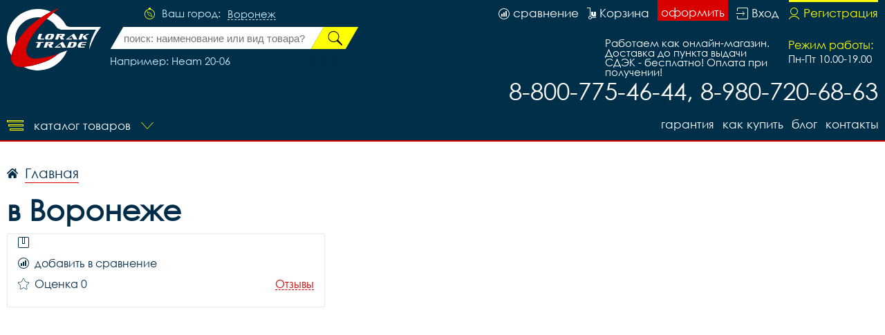

--- FILE ---
content_type: image/svg+xml
request_url: https://voronezhvelo.ru/i/tab.svg
body_size: 528
content:
<svg id="Слой_1" data-name="Слой 1" xmlns="http://www.w3.org/2000/svg" width="16" height="16" viewBox="0 0 16 16">
  <defs>
    <style>
      .cls-1 {
        fill: #002f4a;
        fill-rule: evenodd;
      }
    </style>
  </defs>
  <path id="Совмещенный_контур" data-name="Совмещенный контур" class="cls-1" d="M1,2A1,1,0,0,1,2,1H6v9h4V1h4a1,1,0,0,1,1,1V14a1,1,0,0,1-1,1H2a1,1,0,0,1-1-1V2ZM9,1V9H7V1H9ZM2,0A2,2,0,0,0,0,2V14a2,2,0,0,0,2,2H14a2,2,0,0,0,2-2V2a2,2,0,0,0-2-2H2Z"/>
</svg>
